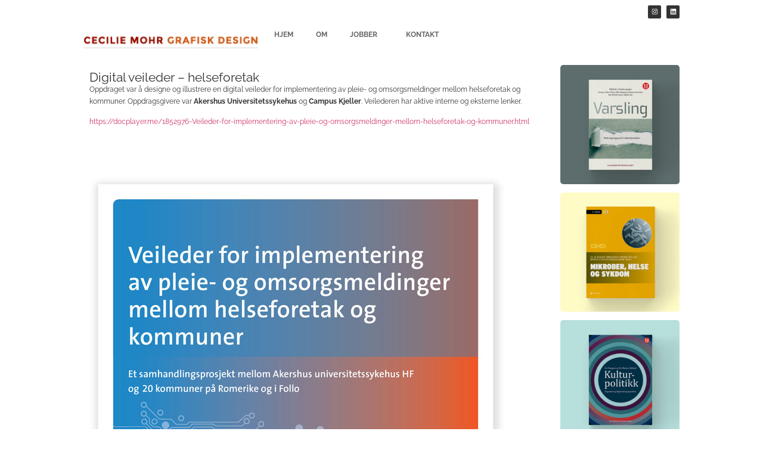

--- FILE ---
content_type: text/html; charset=UTF-8
request_url: https://ceciliemohr.no/?p=58
body_size: 10554
content:
<!doctype html>
<html lang="nb-NO">
<head>
	<meta charset="UTF-8">
	<meta name="viewport" content="width=device-width, initial-scale=1">
	<link rel="profile" href="https://gmpg.org/xfn/11">
	<title>Digital veileder – helseforetak &#8211; ceciliemohr</title>
<meta name='robots' content='max-image-preview:large' />
	<style>img:is([sizes="auto" i], [sizes^="auto," i]) { contain-intrinsic-size: 3000px 1500px }</style>
	<link rel="alternate" type="application/rss+xml" title="ceciliemohr &raquo; strøm" href="https://ceciliemohr.no/?feed=rss2" />
<link rel="alternate" type="application/rss+xml" title="ceciliemohr &raquo; kommentarstrøm" href="https://ceciliemohr.no/?feed=comments-rss2" />
<link rel="alternate" type="application/rss+xml" title="ceciliemohr &raquo; Digital veileder – helseforetak kommentarstrøm" href="https://ceciliemohr.no/?feed=rss2&#038;p=58" />
<script>
window._wpemojiSettings = {"baseUrl":"https:\/\/s.w.org\/images\/core\/emoji\/16.0.1\/72x72\/","ext":".png","svgUrl":"https:\/\/s.w.org\/images\/core\/emoji\/16.0.1\/svg\/","svgExt":".svg","source":{"concatemoji":"https:\/\/ceciliemohr.no\/wp-includes\/js\/wp-emoji-release.min.js?ver=6.8.3"}};
/*! This file is auto-generated */
!function(s,n){var o,i,e;function c(e){try{var t={supportTests:e,timestamp:(new Date).valueOf()};sessionStorage.setItem(o,JSON.stringify(t))}catch(e){}}function p(e,t,n){e.clearRect(0,0,e.canvas.width,e.canvas.height),e.fillText(t,0,0);var t=new Uint32Array(e.getImageData(0,0,e.canvas.width,e.canvas.height).data),a=(e.clearRect(0,0,e.canvas.width,e.canvas.height),e.fillText(n,0,0),new Uint32Array(e.getImageData(0,0,e.canvas.width,e.canvas.height).data));return t.every(function(e,t){return e===a[t]})}function u(e,t){e.clearRect(0,0,e.canvas.width,e.canvas.height),e.fillText(t,0,0);for(var n=e.getImageData(16,16,1,1),a=0;a<n.data.length;a++)if(0!==n.data[a])return!1;return!0}function f(e,t,n,a){switch(t){case"flag":return n(e,"\ud83c\udff3\ufe0f\u200d\u26a7\ufe0f","\ud83c\udff3\ufe0f\u200b\u26a7\ufe0f")?!1:!n(e,"\ud83c\udde8\ud83c\uddf6","\ud83c\udde8\u200b\ud83c\uddf6")&&!n(e,"\ud83c\udff4\udb40\udc67\udb40\udc62\udb40\udc65\udb40\udc6e\udb40\udc67\udb40\udc7f","\ud83c\udff4\u200b\udb40\udc67\u200b\udb40\udc62\u200b\udb40\udc65\u200b\udb40\udc6e\u200b\udb40\udc67\u200b\udb40\udc7f");case"emoji":return!a(e,"\ud83e\udedf")}return!1}function g(e,t,n,a){var r="undefined"!=typeof WorkerGlobalScope&&self instanceof WorkerGlobalScope?new OffscreenCanvas(300,150):s.createElement("canvas"),o=r.getContext("2d",{willReadFrequently:!0}),i=(o.textBaseline="top",o.font="600 32px Arial",{});return e.forEach(function(e){i[e]=t(o,e,n,a)}),i}function t(e){var t=s.createElement("script");t.src=e,t.defer=!0,s.head.appendChild(t)}"undefined"!=typeof Promise&&(o="wpEmojiSettingsSupports",i=["flag","emoji"],n.supports={everything:!0,everythingExceptFlag:!0},e=new Promise(function(e){s.addEventListener("DOMContentLoaded",e,{once:!0})}),new Promise(function(t){var n=function(){try{var e=JSON.parse(sessionStorage.getItem(o));if("object"==typeof e&&"number"==typeof e.timestamp&&(new Date).valueOf()<e.timestamp+604800&&"object"==typeof e.supportTests)return e.supportTests}catch(e){}return null}();if(!n){if("undefined"!=typeof Worker&&"undefined"!=typeof OffscreenCanvas&&"undefined"!=typeof URL&&URL.createObjectURL&&"undefined"!=typeof Blob)try{var e="postMessage("+g.toString()+"("+[JSON.stringify(i),f.toString(),p.toString(),u.toString()].join(",")+"));",a=new Blob([e],{type:"text/javascript"}),r=new Worker(URL.createObjectURL(a),{name:"wpTestEmojiSupports"});return void(r.onmessage=function(e){c(n=e.data),r.terminate(),t(n)})}catch(e){}c(n=g(i,f,p,u))}t(n)}).then(function(e){for(var t in e)n.supports[t]=e[t],n.supports.everything=n.supports.everything&&n.supports[t],"flag"!==t&&(n.supports.everythingExceptFlag=n.supports.everythingExceptFlag&&n.supports[t]);n.supports.everythingExceptFlag=n.supports.everythingExceptFlag&&!n.supports.flag,n.DOMReady=!1,n.readyCallback=function(){n.DOMReady=!0}}).then(function(){return e}).then(function(){var e;n.supports.everything||(n.readyCallback(),(e=n.source||{}).concatemoji?t(e.concatemoji):e.wpemoji&&e.twemoji&&(t(e.twemoji),t(e.wpemoji)))}))}((window,document),window._wpemojiSettings);
</script>
<style id='wp-emoji-styles-inline-css'>

	img.wp-smiley, img.emoji {
		display: inline !important;
		border: none !important;
		box-shadow: none !important;
		height: 1em !important;
		width: 1em !important;
		margin: 0 0.07em !important;
		vertical-align: -0.1em !important;
		background: none !important;
		padding: 0 !important;
	}
</style>
<link rel='stylesheet' id='wp-block-library-css' href='https://ceciliemohr.no/wp-includes/css/dist/block-library/style.min.css?ver=6.8.3' media='all' />
<style id='global-styles-inline-css'>
:root{--wp--preset--aspect-ratio--square: 1;--wp--preset--aspect-ratio--4-3: 4/3;--wp--preset--aspect-ratio--3-4: 3/4;--wp--preset--aspect-ratio--3-2: 3/2;--wp--preset--aspect-ratio--2-3: 2/3;--wp--preset--aspect-ratio--16-9: 16/9;--wp--preset--aspect-ratio--9-16: 9/16;--wp--preset--color--black: #000000;--wp--preset--color--cyan-bluish-gray: #abb8c3;--wp--preset--color--white: #ffffff;--wp--preset--color--pale-pink: #f78da7;--wp--preset--color--vivid-red: #cf2e2e;--wp--preset--color--luminous-vivid-orange: #ff6900;--wp--preset--color--luminous-vivid-amber: #fcb900;--wp--preset--color--light-green-cyan: #7bdcb5;--wp--preset--color--vivid-green-cyan: #00d084;--wp--preset--color--pale-cyan-blue: #8ed1fc;--wp--preset--color--vivid-cyan-blue: #0693e3;--wp--preset--color--vivid-purple: #9b51e0;--wp--preset--gradient--vivid-cyan-blue-to-vivid-purple: linear-gradient(135deg,rgba(6,147,227,1) 0%,rgb(155,81,224) 100%);--wp--preset--gradient--light-green-cyan-to-vivid-green-cyan: linear-gradient(135deg,rgb(122,220,180) 0%,rgb(0,208,130) 100%);--wp--preset--gradient--luminous-vivid-amber-to-luminous-vivid-orange: linear-gradient(135deg,rgba(252,185,0,1) 0%,rgba(255,105,0,1) 100%);--wp--preset--gradient--luminous-vivid-orange-to-vivid-red: linear-gradient(135deg,rgba(255,105,0,1) 0%,rgb(207,46,46) 100%);--wp--preset--gradient--very-light-gray-to-cyan-bluish-gray: linear-gradient(135deg,rgb(238,238,238) 0%,rgb(169,184,195) 100%);--wp--preset--gradient--cool-to-warm-spectrum: linear-gradient(135deg,rgb(74,234,220) 0%,rgb(151,120,209) 20%,rgb(207,42,186) 40%,rgb(238,44,130) 60%,rgb(251,105,98) 80%,rgb(254,248,76) 100%);--wp--preset--gradient--blush-light-purple: linear-gradient(135deg,rgb(255,206,236) 0%,rgb(152,150,240) 100%);--wp--preset--gradient--blush-bordeaux: linear-gradient(135deg,rgb(254,205,165) 0%,rgb(254,45,45) 50%,rgb(107,0,62) 100%);--wp--preset--gradient--luminous-dusk: linear-gradient(135deg,rgb(255,203,112) 0%,rgb(199,81,192) 50%,rgb(65,88,208) 100%);--wp--preset--gradient--pale-ocean: linear-gradient(135deg,rgb(255,245,203) 0%,rgb(182,227,212) 50%,rgb(51,167,181) 100%);--wp--preset--gradient--electric-grass: linear-gradient(135deg,rgb(202,248,128) 0%,rgb(113,206,126) 100%);--wp--preset--gradient--midnight: linear-gradient(135deg,rgb(2,3,129) 0%,rgb(40,116,252) 100%);--wp--preset--font-size--small: 13px;--wp--preset--font-size--medium: 20px;--wp--preset--font-size--large: 36px;--wp--preset--font-size--x-large: 42px;--wp--preset--spacing--20: 0.44rem;--wp--preset--spacing--30: 0.67rem;--wp--preset--spacing--40: 1rem;--wp--preset--spacing--50: 1.5rem;--wp--preset--spacing--60: 2.25rem;--wp--preset--spacing--70: 3.38rem;--wp--preset--spacing--80: 5.06rem;--wp--preset--shadow--natural: 6px 6px 9px rgba(0, 0, 0, 0.2);--wp--preset--shadow--deep: 12px 12px 50px rgba(0, 0, 0, 0.4);--wp--preset--shadow--sharp: 6px 6px 0px rgba(0, 0, 0, 0.2);--wp--preset--shadow--outlined: 6px 6px 0px -3px rgba(255, 255, 255, 1), 6px 6px rgba(0, 0, 0, 1);--wp--preset--shadow--crisp: 6px 6px 0px rgba(0, 0, 0, 1);}:root { --wp--style--global--content-size: 800px;--wp--style--global--wide-size: 1200px; }:where(body) { margin: 0; }.wp-site-blocks > .alignleft { float: left; margin-right: 2em; }.wp-site-blocks > .alignright { float: right; margin-left: 2em; }.wp-site-blocks > .aligncenter { justify-content: center; margin-left: auto; margin-right: auto; }:where(.wp-site-blocks) > * { margin-block-start: 24px; margin-block-end: 0; }:where(.wp-site-blocks) > :first-child { margin-block-start: 0; }:where(.wp-site-blocks) > :last-child { margin-block-end: 0; }:root { --wp--style--block-gap: 24px; }:root :where(.is-layout-flow) > :first-child{margin-block-start: 0;}:root :where(.is-layout-flow) > :last-child{margin-block-end: 0;}:root :where(.is-layout-flow) > *{margin-block-start: 24px;margin-block-end: 0;}:root :where(.is-layout-constrained) > :first-child{margin-block-start: 0;}:root :where(.is-layout-constrained) > :last-child{margin-block-end: 0;}:root :where(.is-layout-constrained) > *{margin-block-start: 24px;margin-block-end: 0;}:root :where(.is-layout-flex){gap: 24px;}:root :where(.is-layout-grid){gap: 24px;}.is-layout-flow > .alignleft{float: left;margin-inline-start: 0;margin-inline-end: 2em;}.is-layout-flow > .alignright{float: right;margin-inline-start: 2em;margin-inline-end: 0;}.is-layout-flow > .aligncenter{margin-left: auto !important;margin-right: auto !important;}.is-layout-constrained > .alignleft{float: left;margin-inline-start: 0;margin-inline-end: 2em;}.is-layout-constrained > .alignright{float: right;margin-inline-start: 2em;margin-inline-end: 0;}.is-layout-constrained > .aligncenter{margin-left: auto !important;margin-right: auto !important;}.is-layout-constrained > :where(:not(.alignleft):not(.alignright):not(.alignfull)){max-width: var(--wp--style--global--content-size);margin-left: auto !important;margin-right: auto !important;}.is-layout-constrained > .alignwide{max-width: var(--wp--style--global--wide-size);}body .is-layout-flex{display: flex;}.is-layout-flex{flex-wrap: wrap;align-items: center;}.is-layout-flex > :is(*, div){margin: 0;}body .is-layout-grid{display: grid;}.is-layout-grid > :is(*, div){margin: 0;}body{padding-top: 0px;padding-right: 0px;padding-bottom: 0px;padding-left: 0px;}a:where(:not(.wp-element-button)){text-decoration: underline;}:root :where(.wp-element-button, .wp-block-button__link){background-color: #32373c;border-width: 0;color: #fff;font-family: inherit;font-size: inherit;line-height: inherit;padding: calc(0.667em + 2px) calc(1.333em + 2px);text-decoration: none;}.has-black-color{color: var(--wp--preset--color--black) !important;}.has-cyan-bluish-gray-color{color: var(--wp--preset--color--cyan-bluish-gray) !important;}.has-white-color{color: var(--wp--preset--color--white) !important;}.has-pale-pink-color{color: var(--wp--preset--color--pale-pink) !important;}.has-vivid-red-color{color: var(--wp--preset--color--vivid-red) !important;}.has-luminous-vivid-orange-color{color: var(--wp--preset--color--luminous-vivid-orange) !important;}.has-luminous-vivid-amber-color{color: var(--wp--preset--color--luminous-vivid-amber) !important;}.has-light-green-cyan-color{color: var(--wp--preset--color--light-green-cyan) !important;}.has-vivid-green-cyan-color{color: var(--wp--preset--color--vivid-green-cyan) !important;}.has-pale-cyan-blue-color{color: var(--wp--preset--color--pale-cyan-blue) !important;}.has-vivid-cyan-blue-color{color: var(--wp--preset--color--vivid-cyan-blue) !important;}.has-vivid-purple-color{color: var(--wp--preset--color--vivid-purple) !important;}.has-black-background-color{background-color: var(--wp--preset--color--black) !important;}.has-cyan-bluish-gray-background-color{background-color: var(--wp--preset--color--cyan-bluish-gray) !important;}.has-white-background-color{background-color: var(--wp--preset--color--white) !important;}.has-pale-pink-background-color{background-color: var(--wp--preset--color--pale-pink) !important;}.has-vivid-red-background-color{background-color: var(--wp--preset--color--vivid-red) !important;}.has-luminous-vivid-orange-background-color{background-color: var(--wp--preset--color--luminous-vivid-orange) !important;}.has-luminous-vivid-amber-background-color{background-color: var(--wp--preset--color--luminous-vivid-amber) !important;}.has-light-green-cyan-background-color{background-color: var(--wp--preset--color--light-green-cyan) !important;}.has-vivid-green-cyan-background-color{background-color: var(--wp--preset--color--vivid-green-cyan) !important;}.has-pale-cyan-blue-background-color{background-color: var(--wp--preset--color--pale-cyan-blue) !important;}.has-vivid-cyan-blue-background-color{background-color: var(--wp--preset--color--vivid-cyan-blue) !important;}.has-vivid-purple-background-color{background-color: var(--wp--preset--color--vivid-purple) !important;}.has-black-border-color{border-color: var(--wp--preset--color--black) !important;}.has-cyan-bluish-gray-border-color{border-color: var(--wp--preset--color--cyan-bluish-gray) !important;}.has-white-border-color{border-color: var(--wp--preset--color--white) !important;}.has-pale-pink-border-color{border-color: var(--wp--preset--color--pale-pink) !important;}.has-vivid-red-border-color{border-color: var(--wp--preset--color--vivid-red) !important;}.has-luminous-vivid-orange-border-color{border-color: var(--wp--preset--color--luminous-vivid-orange) !important;}.has-luminous-vivid-amber-border-color{border-color: var(--wp--preset--color--luminous-vivid-amber) !important;}.has-light-green-cyan-border-color{border-color: var(--wp--preset--color--light-green-cyan) !important;}.has-vivid-green-cyan-border-color{border-color: var(--wp--preset--color--vivid-green-cyan) !important;}.has-pale-cyan-blue-border-color{border-color: var(--wp--preset--color--pale-cyan-blue) !important;}.has-vivid-cyan-blue-border-color{border-color: var(--wp--preset--color--vivid-cyan-blue) !important;}.has-vivid-purple-border-color{border-color: var(--wp--preset--color--vivid-purple) !important;}.has-vivid-cyan-blue-to-vivid-purple-gradient-background{background: var(--wp--preset--gradient--vivid-cyan-blue-to-vivid-purple) !important;}.has-light-green-cyan-to-vivid-green-cyan-gradient-background{background: var(--wp--preset--gradient--light-green-cyan-to-vivid-green-cyan) !important;}.has-luminous-vivid-amber-to-luminous-vivid-orange-gradient-background{background: var(--wp--preset--gradient--luminous-vivid-amber-to-luminous-vivid-orange) !important;}.has-luminous-vivid-orange-to-vivid-red-gradient-background{background: var(--wp--preset--gradient--luminous-vivid-orange-to-vivid-red) !important;}.has-very-light-gray-to-cyan-bluish-gray-gradient-background{background: var(--wp--preset--gradient--very-light-gray-to-cyan-bluish-gray) !important;}.has-cool-to-warm-spectrum-gradient-background{background: var(--wp--preset--gradient--cool-to-warm-spectrum) !important;}.has-blush-light-purple-gradient-background{background: var(--wp--preset--gradient--blush-light-purple) !important;}.has-blush-bordeaux-gradient-background{background: var(--wp--preset--gradient--blush-bordeaux) !important;}.has-luminous-dusk-gradient-background{background: var(--wp--preset--gradient--luminous-dusk) !important;}.has-pale-ocean-gradient-background{background: var(--wp--preset--gradient--pale-ocean) !important;}.has-electric-grass-gradient-background{background: var(--wp--preset--gradient--electric-grass) !important;}.has-midnight-gradient-background{background: var(--wp--preset--gradient--midnight) !important;}.has-small-font-size{font-size: var(--wp--preset--font-size--small) !important;}.has-medium-font-size{font-size: var(--wp--preset--font-size--medium) !important;}.has-large-font-size{font-size: var(--wp--preset--font-size--large) !important;}.has-x-large-font-size{font-size: var(--wp--preset--font-size--x-large) !important;}
:root :where(.wp-block-pullquote){font-size: 1.5em;line-height: 1.6;}
</style>
<link rel='stylesheet' id='hello-elementor-css' href='https://ceciliemohr.no/wp-content/themes/hello-elementor/assets/css/reset.css?ver=3.4.4' media='all' />
<link rel='stylesheet' id='hello-elementor-theme-style-css' href='https://ceciliemohr.no/wp-content/themes/hello-elementor/assets/css/theme.css?ver=3.4.4' media='all' />
<link rel='stylesheet' id='hello-elementor-header-footer-css' href='https://ceciliemohr.no/wp-content/themes/hello-elementor/assets/css/header-footer.css?ver=3.4.4' media='all' />
<link rel='stylesheet' id='elementor-frontend-css' href='https://ceciliemohr.no/wp-content/plugins/elementor/assets/css/frontend.min.css?ver=3.33.2' media='all' />
<link rel='stylesheet' id='elementor-post-2436-css' href='https://ceciliemohr.no/wp-content/uploads/elementor/css/post-2436.css?ver=1763919347' media='all' />
<link rel='stylesheet' id='widget-social-icons-css' href='https://ceciliemohr.no/wp-content/plugins/elementor/assets/css/widget-social-icons.min.css?ver=3.33.2' media='all' />
<link rel='stylesheet' id='e-apple-webkit-css' href='https://ceciliemohr.no/wp-content/plugins/elementor/assets/css/conditionals/apple-webkit.min.css?ver=3.33.2' media='all' />
<link rel='stylesheet' id='widget-image-css' href='https://ceciliemohr.no/wp-content/plugins/elementor/assets/css/widget-image.min.css?ver=3.33.2' media='all' />
<link rel='stylesheet' id='widget-nav-menu-css' href='https://ceciliemohr.no/wp-content/plugins/elementor-pro/assets/css/widget-nav-menu.min.css?ver=3.29.0' media='all' />
<link rel='stylesheet' id='widget-heading-css' href='https://ceciliemohr.no/wp-content/plugins/elementor/assets/css/widget-heading.min.css?ver=3.33.2' media='all' />
<link rel='stylesheet' id='e-sticky-css' href='https://ceciliemohr.no/wp-content/plugins/elementor-pro/assets/css/modules/sticky.min.css?ver=3.29.0' media='all' />
<link rel='stylesheet' id='widget-posts-css' href='https://ceciliemohr.no/wp-content/plugins/elementor-pro/assets/css/widget-posts.min.css?ver=3.29.0' media='all' />
<link rel='stylesheet' id='widget-post-navigation-css' href='https://ceciliemohr.no/wp-content/plugins/elementor-pro/assets/css/widget-post-navigation.min.css?ver=3.29.0' media='all' />
<link rel='stylesheet' id='elementor-post-2450-css' href='https://ceciliemohr.no/wp-content/uploads/elementor/css/post-2450.css?ver=1763919347' media='all' />
<link rel='stylesheet' id='elementor-post-2448-css' href='https://ceciliemohr.no/wp-content/uploads/elementor/css/post-2448.css?ver=1763919347' media='all' />
<link rel='stylesheet' id='elementor-post-2444-css' href='https://ceciliemohr.no/wp-content/uploads/elementor/css/post-2444.css?ver=1763919347' media='all' />
<link rel='stylesheet' id='elementor-gf-local-raleway-css' href='https://ceciliemohr.no/wp-content/uploads/elementor/google-fonts/css/raleway.css?ver=1742232197' media='all' />
<script src="https://ceciliemohr.no/wp-includes/js/jquery/jquery.min.js?ver=3.7.1" id="jquery-core-js"></script>
<script src="https://ceciliemohr.no/wp-includes/js/jquery/jquery-migrate.min.js?ver=3.4.1" id="jquery-migrate-js"></script>
<link rel="https://api.w.org/" href="https://ceciliemohr.no/index.php?rest_route=/" /><link rel="alternate" title="JSON" type="application/json" href="https://ceciliemohr.no/index.php?rest_route=/wp/v2/posts/58" /><link rel="EditURI" type="application/rsd+xml" title="RSD" href="https://ceciliemohr.no/xmlrpc.php?rsd" />
<meta name="generator" content="WordPress 6.8.3" />
<link rel="canonical" href="https://ceciliemohr.no/?p=58" />
<link rel='shortlink' href='https://ceciliemohr.no/?p=58' />
<link rel="alternate" title="oEmbed (JSON)" type="application/json+oembed" href="https://ceciliemohr.no/index.php?rest_route=%2Foembed%2F1.0%2Fembed&#038;url=https%3A%2F%2Fceciliemohr.no%2F%3Fp%3D58" />
<link rel="alternate" title="oEmbed (XML)" type="text/xml+oembed" href="https://ceciliemohr.no/index.php?rest_route=%2Foembed%2F1.0%2Fembed&#038;url=https%3A%2F%2Fceciliemohr.no%2F%3Fp%3D58&#038;format=xml" />
<meta name="generator" content="Elementor 3.33.2; features: e_font_icon_svg, additional_custom_breakpoints; settings: css_print_method-external, google_font-enabled, font_display-swap">
			<style>
				.e-con.e-parent:nth-of-type(n+4):not(.e-lazyloaded):not(.e-no-lazyload),
				.e-con.e-parent:nth-of-type(n+4):not(.e-lazyloaded):not(.e-no-lazyload) * {
					background-image: none !important;
				}
				@media screen and (max-height: 1024px) {
					.e-con.e-parent:nth-of-type(n+3):not(.e-lazyloaded):not(.e-no-lazyload),
					.e-con.e-parent:nth-of-type(n+3):not(.e-lazyloaded):not(.e-no-lazyload) * {
						background-image: none !important;
					}
				}
				@media screen and (max-height: 640px) {
					.e-con.e-parent:nth-of-type(n+2):not(.e-lazyloaded):not(.e-no-lazyload),
					.e-con.e-parent:nth-of-type(n+2):not(.e-lazyloaded):not(.e-no-lazyload) * {
						background-image: none !important;
					}
				}
			</style>
			</head>
<body data-rsssl=1 class="wp-singular post-template-default single single-post postid-58 single-format-standard wp-custom-logo wp-embed-responsive wp-theme-hello-elementor hello-elementor-default elementor-default elementor-kit-2436 elementor-page-2444">


<a class="skip-link screen-reader-text" href="#content">Skip to content</a>

		<div data-elementor-type="header" data-elementor-id="2450" class="elementor elementor-2450 elementor-location-header" data-elementor-post-type="elementor_library">
			<div class="elementor-element elementor-element-2b325dec e-flex e-con-boxed e-con e-parent" data-id="2b325dec" data-element_type="container">
					<div class="e-con-inner">
				<div class="elementor-element elementor-element-4181e901 elementor-shape-rounded elementor-grid-0 e-grid-align-center elementor-widget elementor-widget-social-icons" data-id="4181e901" data-element_type="widget" data-widget_type="social-icons.default">
				<div class="elementor-widget-container">
							<div class="elementor-social-icons-wrapper elementor-grid" role="list">
							<span class="elementor-grid-item" role="listitem">
					<a class="elementor-icon elementor-social-icon elementor-social-icon-instagram elementor-repeater-item-20b2977" href="https://instagram.com/ceciliemohrgrafiskdesign/" target="_blank">
						<span class="elementor-screen-only">Instagram</span>
						<svg aria-hidden="true" class="e-font-icon-svg e-fab-instagram" viewBox="0 0 448 512" xmlns="http://www.w3.org/2000/svg"><path d="M224.1 141c-63.6 0-114.9 51.3-114.9 114.9s51.3 114.9 114.9 114.9S339 319.5 339 255.9 287.7 141 224.1 141zm0 189.6c-41.1 0-74.7-33.5-74.7-74.7s33.5-74.7 74.7-74.7 74.7 33.5 74.7 74.7-33.6 74.7-74.7 74.7zm146.4-194.3c0 14.9-12 26.8-26.8 26.8-14.9 0-26.8-12-26.8-26.8s12-26.8 26.8-26.8 26.8 12 26.8 26.8zm76.1 27.2c-1.7-35.9-9.9-67.7-36.2-93.9-26.2-26.2-58-34.4-93.9-36.2-37-2.1-147.9-2.1-184.9 0-35.8 1.7-67.6 9.9-93.9 36.1s-34.4 58-36.2 93.9c-2.1 37-2.1 147.9 0 184.9 1.7 35.9 9.9 67.7 36.2 93.9s58 34.4 93.9 36.2c37 2.1 147.9 2.1 184.9 0 35.9-1.7 67.7-9.9 93.9-36.2 26.2-26.2 34.4-58 36.2-93.9 2.1-37 2.1-147.8 0-184.8zM398.8 388c-7.8 19.6-22.9 34.7-42.6 42.6-29.5 11.7-99.5 9-132.1 9s-102.7 2.6-132.1-9c-19.6-7.8-34.7-22.9-42.6-42.6-11.7-29.5-9-99.5-9-132.1s-2.6-102.7 9-132.1c7.8-19.6 22.9-34.7 42.6-42.6 29.5-11.7 99.5-9 132.1-9s102.7-2.6 132.1 9c19.6 7.8 34.7 22.9 42.6 42.6 11.7 29.5 9 99.5 9 132.1s2.7 102.7-9 132.1z"></path></svg>					</a>
				</span>
							<span class="elementor-grid-item" role="listitem">
					<a class="elementor-icon elementor-social-icon elementor-social-icon-linkedin elementor-repeater-item-635d954" href="http://www.linkedin.com/" target="_blank">
						<span class="elementor-screen-only">Linkedin</span>
						<svg aria-hidden="true" class="e-font-icon-svg e-fab-linkedin" viewBox="0 0 448 512" xmlns="http://www.w3.org/2000/svg"><path d="M416 32H31.9C14.3 32 0 46.5 0 64.3v383.4C0 465.5 14.3 480 31.9 480H416c17.6 0 32-14.5 32-32.3V64.3c0-17.8-14.4-32.3-32-32.3zM135.4 416H69V202.2h66.5V416zm-33.2-243c-21.3 0-38.5-17.3-38.5-38.5S80.9 96 102.2 96c21.2 0 38.5 17.3 38.5 38.5 0 21.3-17.2 38.5-38.5 38.5zm282.1 243h-66.4V312c0-24.8-.5-56.7-34.5-56.7-34.6 0-39.9 27-39.9 54.9V416h-66.4V202.2h63.7v29.2h.9c8.9-16.8 30.6-34.5 62.9-34.5 67.2 0 79.7 44.3 79.7 101.9V416z"></path></svg>					</a>
				</span>
					</div>
						</div>
				</div>
					</div>
				</div>
		<div class="elementor-element elementor-element-4d9fe977 e-flex e-con-boxed e-con e-parent" data-id="4d9fe977" data-element_type="container">
					<div class="e-con-inner">
		<div class="elementor-element elementor-element-23356f98 e-con-full e-flex e-con e-child" data-id="23356f98" data-element_type="container">
				<div class="elementor-element elementor-element-4b694a4f elementor-widget elementor-widget-theme-site-logo elementor-widget-image" data-id="4b694a4f" data-element_type="widget" data-widget_type="theme-site-logo.default">
				<div class="elementor-widget-container">
											<a href="https://ceciliemohr.no">
			<img width="300" height="50" src="https://ceciliemohr.no/wp-content/uploads/2015/02/Logo_CecilieMohr.jpg" class="attachment-full size-full wp-image-71" alt="" />				</a>
											</div>
				</div>
				</div>
		<div class="elementor-element elementor-element-3d6bb474 e-con-full e-flex e-con e-child" data-id="3d6bb474" data-element_type="container">
				<div class="elementor-element elementor-element-4adfe583 elementor-nav-menu__align-center elementor-nav-menu--dropdown-none elementor-hidden-mobile elementor-widget elementor-widget-nav-menu" data-id="4adfe583" data-element_type="widget" data-settings="{&quot;submenu_icon&quot;:{&quot;value&quot;:&quot;&lt;i class=\&quot;\&quot;&gt;&lt;\/i&gt;&quot;,&quot;library&quot;:&quot;&quot;},&quot;layout&quot;:&quot;horizontal&quot;}" data-widget_type="nav-menu.default">
				<div class="elementor-widget-container">
								<nav aria-label="Meny" class="elementor-nav-menu--main elementor-nav-menu__container elementor-nav-menu--layout-horizontal e--pointer-none">
				<ul id="menu-1-4adfe583" class="elementor-nav-menu"><li class="menu-item menu-item-type-custom menu-item-object-custom menu-item-home menu-item-15"><a href="https://ceciliemohr.no/" class="elementor-item">Hjem</a></li>
<li class="menu-item menu-item-type-post_type menu-item-object-page menu-item-18"><a href="https://ceciliemohr.no/?page_id=8" class="elementor-item">Om</a></li>
<li class="menu-item menu-item-type-custom menu-item-object-custom menu-item-has-children menu-item-19"><a href="#" class="elementor-item elementor-item-anchor">Jobber</a>
<ul class="sub-menu elementor-nav-menu--dropdown">
	<li class="menu-item menu-item-type-taxonomy menu-item-object-category menu-item-21"><a href="https://ceciliemohr.no/?cat=2" class="elementor-sub-item">Bokdesign</a></li>
	<li class="menu-item menu-item-type-taxonomy menu-item-object-category menu-item-22"><a href="https://ceciliemohr.no/?cat=3" class="elementor-sub-item">Bokomslag</a></li>
	<li class="menu-item menu-item-type-taxonomy menu-item-object-category menu-item-23"><a href="https://ceciliemohr.no/?cat=4" class="elementor-sub-item">Logo og profil</a></li>
	<li class="menu-item menu-item-type-taxonomy menu-item-object-category current-post-ancestor current-menu-parent current-post-parent menu-item-20"><a href="https://ceciliemohr.no/?cat=6" class="elementor-sub-item">Publikasjoner</a></li>
</ul>
</li>
<li class="menu-item menu-item-type-post_type menu-item-object-page menu-item-16"><a href="https://ceciliemohr.no/?page_id=10" class="elementor-item">Kontakt</a></li>
</ul>			</nav>
						<nav class="elementor-nav-menu--dropdown elementor-nav-menu__container" aria-hidden="true">
				<ul id="menu-2-4adfe583" class="elementor-nav-menu"><li class="menu-item menu-item-type-custom menu-item-object-custom menu-item-home menu-item-15"><a href="https://ceciliemohr.no/" class="elementor-item" tabindex="-1">Hjem</a></li>
<li class="menu-item menu-item-type-post_type menu-item-object-page menu-item-18"><a href="https://ceciliemohr.no/?page_id=8" class="elementor-item" tabindex="-1">Om</a></li>
<li class="menu-item menu-item-type-custom menu-item-object-custom menu-item-has-children menu-item-19"><a href="#" class="elementor-item elementor-item-anchor" tabindex="-1">Jobber</a>
<ul class="sub-menu elementor-nav-menu--dropdown">
	<li class="menu-item menu-item-type-taxonomy menu-item-object-category menu-item-21"><a href="https://ceciliemohr.no/?cat=2" class="elementor-sub-item" tabindex="-1">Bokdesign</a></li>
	<li class="menu-item menu-item-type-taxonomy menu-item-object-category menu-item-22"><a href="https://ceciliemohr.no/?cat=3" class="elementor-sub-item" tabindex="-1">Bokomslag</a></li>
	<li class="menu-item menu-item-type-taxonomy menu-item-object-category menu-item-23"><a href="https://ceciliemohr.no/?cat=4" class="elementor-sub-item" tabindex="-1">Logo og profil</a></li>
	<li class="menu-item menu-item-type-taxonomy menu-item-object-category current-post-ancestor current-menu-parent current-post-parent menu-item-20"><a href="https://ceciliemohr.no/?cat=6" class="elementor-sub-item" tabindex="-1">Publikasjoner</a></li>
</ul>
</li>
<li class="menu-item menu-item-type-post_type menu-item-object-page menu-item-16"><a href="https://ceciliemohr.no/?page_id=10" class="elementor-item" tabindex="-1">Kontakt</a></li>
</ul>			</nav>
						</div>
				</div>
				<div class="elementor-element elementor-element-7b07aae9 elementor-nav-menu__align-start elementor-nav-menu--dropdown-none elementor-hidden-desktop elementor-hidden-tablet elementor-widget elementor-widget-nav-menu" data-id="7b07aae9" data-element_type="widget" data-settings="{&quot;submenu_icon&quot;:{&quot;value&quot;:&quot;&lt;i class=\&quot;\&quot;&gt;&lt;\/i&gt;&quot;,&quot;library&quot;:&quot;&quot;},&quot;layout&quot;:&quot;horizontal&quot;}" data-widget_type="nav-menu.default">
				<div class="elementor-widget-container">
								<nav aria-label="Meny" class="elementor-nav-menu--main elementor-nav-menu__container elementor-nav-menu--layout-horizontal e--pointer-none">
				<ul id="menu-1-7b07aae9" class="elementor-nav-menu"><li class="menu-item menu-item-type-custom menu-item-object-custom menu-item-home menu-item-15"><a href="https://ceciliemohr.no/" class="elementor-item">Hjem</a></li>
<li class="menu-item menu-item-type-post_type menu-item-object-page menu-item-18"><a href="https://ceciliemohr.no/?page_id=8" class="elementor-item">Om</a></li>
<li class="menu-item menu-item-type-custom menu-item-object-custom menu-item-has-children menu-item-19"><a href="#" class="elementor-item elementor-item-anchor">Jobber</a>
<ul class="sub-menu elementor-nav-menu--dropdown">
	<li class="menu-item menu-item-type-taxonomy menu-item-object-category menu-item-21"><a href="https://ceciliemohr.no/?cat=2" class="elementor-sub-item">Bokdesign</a></li>
	<li class="menu-item menu-item-type-taxonomy menu-item-object-category menu-item-22"><a href="https://ceciliemohr.no/?cat=3" class="elementor-sub-item">Bokomslag</a></li>
	<li class="menu-item menu-item-type-taxonomy menu-item-object-category menu-item-23"><a href="https://ceciliemohr.no/?cat=4" class="elementor-sub-item">Logo og profil</a></li>
	<li class="menu-item menu-item-type-taxonomy menu-item-object-category current-post-ancestor current-menu-parent current-post-parent menu-item-20"><a href="https://ceciliemohr.no/?cat=6" class="elementor-sub-item">Publikasjoner</a></li>
</ul>
</li>
<li class="menu-item menu-item-type-post_type menu-item-object-page menu-item-16"><a href="https://ceciliemohr.no/?page_id=10" class="elementor-item">Kontakt</a></li>
</ul>			</nav>
						<nav class="elementor-nav-menu--dropdown elementor-nav-menu__container" aria-hidden="true">
				<ul id="menu-2-7b07aae9" class="elementor-nav-menu"><li class="menu-item menu-item-type-custom menu-item-object-custom menu-item-home menu-item-15"><a href="https://ceciliemohr.no/" class="elementor-item" tabindex="-1">Hjem</a></li>
<li class="menu-item menu-item-type-post_type menu-item-object-page menu-item-18"><a href="https://ceciliemohr.no/?page_id=8" class="elementor-item" tabindex="-1">Om</a></li>
<li class="menu-item menu-item-type-custom menu-item-object-custom menu-item-has-children menu-item-19"><a href="#" class="elementor-item elementor-item-anchor" tabindex="-1">Jobber</a>
<ul class="sub-menu elementor-nav-menu--dropdown">
	<li class="menu-item menu-item-type-taxonomy menu-item-object-category menu-item-21"><a href="https://ceciliemohr.no/?cat=2" class="elementor-sub-item" tabindex="-1">Bokdesign</a></li>
	<li class="menu-item menu-item-type-taxonomy menu-item-object-category menu-item-22"><a href="https://ceciliemohr.no/?cat=3" class="elementor-sub-item" tabindex="-1">Bokomslag</a></li>
	<li class="menu-item menu-item-type-taxonomy menu-item-object-category menu-item-23"><a href="https://ceciliemohr.no/?cat=4" class="elementor-sub-item" tabindex="-1">Logo og profil</a></li>
	<li class="menu-item menu-item-type-taxonomy menu-item-object-category current-post-ancestor current-menu-parent current-post-parent menu-item-20"><a href="https://ceciliemohr.no/?cat=6" class="elementor-sub-item" tabindex="-1">Publikasjoner</a></li>
</ul>
</li>
<li class="menu-item menu-item-type-post_type menu-item-object-page menu-item-16"><a href="https://ceciliemohr.no/?page_id=10" class="elementor-item" tabindex="-1">Kontakt</a></li>
</ul>			</nav>
						</div>
				</div>
				</div>
					</div>
				</div>
				</div>
				<div data-elementor-type="single-post" data-elementor-id="2444" class="elementor elementor-2444 elementor-location-single post-58 post type-post status-publish format-standard has-post-thumbnail hentry category-publikasjoner" data-elementor-post-type="elementor_library">
			<div class="elementor-element elementor-element-5350253b e-flex e-con-boxed e-con e-parent" data-id="5350253b" data-element_type="container">
					<div class="e-con-inner">
		<div class="elementor-element elementor-element-57921fbf e-con-full e-flex e-con e-child" data-id="57921fbf" data-element_type="container">
				<div class="elementor-element elementor-element-9b07015 elementor-widget elementor-widget-theme-post-title elementor-page-title elementor-widget-heading" data-id="9b07015" data-element_type="widget" data-widget_type="theme-post-title.default">
				<div class="elementor-widget-container">
					<h1 class="elementor-heading-title elementor-size-default">Digital veileder – helseforetak</h1>				</div>
				</div>
				<div class="elementor-element elementor-element-17675ed9 elementor-widget elementor-widget-theme-post-content" data-id="17675ed9" data-element_type="widget" data-widget_type="theme-post-content.default">
				<div class="elementor-widget-container">
					<p style="text-align: left;">Oppdraget var å designe og illustrere en digital veileder for implementering av pleie- og omsorgsmeldinger mellom helseforetak og kommuner. Oppdragsgivere var <strong>Akershus Universitetssykehus</strong> og <strong>Campus Kjeller</strong>. Veilederen har aktive interne og eksterne lenker.</p>
<p><a href="https://docplayer.me/1852976-Veileder-for-implementering-av-pleie-og-omsorgsmeldinger-mellom-helseforetak-og-kommuner.html">https://docplayer.me/1852976-Veileder-for-implementering-av-pleie-og-omsorgsmeldinger-mellom-helseforetak-og-kommuner.html</a></p>
<p>&nbsp;</p>
<p>&nbsp;</p>
<p><a href="https://ceciliemohr.no/wp-content/uploads/2015/02/Veileder_Plo-meldinger2.jpg"><img fetchpriority="high" fetchpriority="high" decoding="async" class=" size-full wp-image-416 alignnone" src="https://ceciliemohr.no/wp-content/uploads/2015/02/Veileder_Plo-meldinger2.jpg" alt="Veileder_Plo-meldinger" width="700" height="972" srcset="https://ceciliemohr.no/wp-content/uploads/2015/02/Veileder_Plo-meldinger2.jpg 700w, https://ceciliemohr.no/wp-content/uploads/2015/02/Veileder_Plo-meldinger2-216x300.jpg 216w" sizes="(max-width: 700px) 100vw, 700px" /></a></p>
				</div>
				</div>
				</div>
		<div class="elementor-element elementor-element-670cdc85 e-con-full e-flex e-con e-child" data-id="670cdc85" data-element_type="container">
				<div class="elementor-element elementor-element-7507ceca elementor-grid-1 elementor-posts--align-center elementor-grid-mobile-2 elementor-grid-tablet-2 elementor-posts--thumbnail-top elementor-widget elementor-widget-posts" data-id="7507ceca" data-element_type="widget" data-settings="{&quot;classic_columns&quot;:&quot;1&quot;,&quot;classic_row_gap&quot;:{&quot;unit&quot;:&quot;px&quot;,&quot;size&quot;:3,&quot;sizes&quot;:[]},&quot;sticky&quot;:&quot;top&quot;,&quot;sticky_offset&quot;:20,&quot;sticky_parent&quot;:&quot;yes&quot;,&quot;_animation&quot;:&quot;none&quot;,&quot;classic_columns_mobile&quot;:&quot;2&quot;,&quot;classic_columns_tablet&quot;:&quot;2&quot;,&quot;classic_row_gap_tablet&quot;:{&quot;unit&quot;:&quot;px&quot;,&quot;size&quot;:&quot;&quot;,&quot;sizes&quot;:[]},&quot;classic_row_gap_mobile&quot;:{&quot;unit&quot;:&quot;px&quot;,&quot;size&quot;:&quot;&quot;,&quot;sizes&quot;:[]},&quot;sticky_on&quot;:[&quot;desktop&quot;,&quot;tablet&quot;,&quot;mobile&quot;],&quot;sticky_effects_offset&quot;:0,&quot;sticky_anchor_link_offset&quot;:0}" data-widget_type="posts.classic">
				<div class="elementor-widget-container">
							<div class="elementor-posts-container elementor-posts elementor-posts--skin-classic elementor-grid">
				<article class="elementor-post elementor-grid-item post-1640 post type-post status-publish format-standard has-post-thumbnail hentry category-bokomslag">
				<a class="elementor-post__thumbnail__link" href="https://ceciliemohr.no/?p=1640" tabindex="-1" >
			<div class="elementor-post__thumbnail"><img width="300" height="300" src="https://ceciliemohr.no/wp-content/uploads/2023/02/Varsling-300x300.jpg" class="attachment-medium size-medium wp-image-1975" alt="" /></div>
		</a>
				<div class="elementor-post__text">
				</div>
				</article>
				<article class="elementor-post elementor-grid-item post-2745 post type-post status-publish format-standard has-post-thumbnail hentry category-ukategorisert">
				<a class="elementor-post__thumbnail__link" href="https://ceciliemohr.no/?p=2745" tabindex="-1" >
			<div class="elementor-post__thumbnail"><img loading="lazy" width="300" height="300" src="https://ceciliemohr.no/wp-content/uploads/2025/03/37-grader_Bok_5-300x300.jpg" class="attachment-medium size-medium wp-image-2744" alt="" /></div>
		</a>
				<div class="elementor-post__text">
				</div>
				</article>
				<article class="elementor-post elementor-grid-item post-1343 post type-post status-publish format-standard has-post-thumbnail hentry category-bokomslag">
				<a class="elementor-post__thumbnail__link" href="https://ceciliemohr.no/?p=1343" tabindex="-1" >
			<div class="elementor-post__thumbnail"><img loading="lazy" width="300" height="300" src="https://ceciliemohr.no/wp-content/uploads/2023/02/Kulturpolitikk-300x300.jpg" class="attachment-medium size-medium wp-image-1963" alt="" /></div>
		</a>
				<div class="elementor-post__text">
				</div>
				</article>
				<article class="elementor-post elementor-grid-item post-588 post type-post status-publish format-standard has-post-thumbnail hentry category-bokomslag">
				<a class="elementor-post__thumbnail__link" href="https://ceciliemohr.no/?p=588" tabindex="-1" >
			<div class="elementor-post__thumbnail"><img loading="lazy" width="300" height="300" src="https://ceciliemohr.no/wp-content/uploads/2023/02/Lindholm_2-300x300.jpg" class="attachment-medium size-medium wp-image-1966" alt="" /></div>
		</a>
				<div class="elementor-post__text">
				</div>
				</article>
				</div>
		
						</div>
				</div>
				</div>
					</div>
				</div>
		<div class="elementor-element elementor-element-129bbcaf e-flex e-con-boxed e-con e-parent" data-id="129bbcaf" data-element_type="container">
					<div class="e-con-inner">
				<div class="elementor-element elementor-element-74abb6a4 elementor-post-navigation-borders-yes elementor-widget elementor-widget-post-navigation" data-id="74abb6a4" data-element_type="widget" data-widget_type="post-navigation.default">
				<div class="elementor-widget-container">
							<div class="elementor-post-navigation">
			<div class="elementor-post-navigation__prev elementor-post-navigation__link">
				<a href="https://ceciliemohr.no/?p=292" rel="prev"><span class="post-navigation__arrow-wrapper post-navigation__arrow-prev"><i class="fa fa-chevron-left" aria-hidden="true"></i><span class="elementor-screen-only">Prev</span></span><span class="elementor-post-navigation__link__prev"><span class="post-navigation__prev--label">Forrige</span><span class="post-navigation__prev--title">Utstillingsmateriell – tekstilkolleksjon</span></span></a>			</div>
							<div class="elementor-post-navigation__separator-wrapper">
					<div class="elementor-post-navigation__separator"></div>
				</div>
						<div class="elementor-post-navigation__next elementor-post-navigation__link">
				<a href="https://ceciliemohr.no/?p=307" rel="next"><span class="elementor-post-navigation__link__next"><span class="post-navigation__next--label">Neste</span><span class="post-navigation__next--title">Materiell – «Sofieprisen»</span></span><span class="post-navigation__arrow-wrapper post-navigation__arrow-next"><i class="fa fa-chevron-right" aria-hidden="true"></i><span class="elementor-screen-only">Next</span></span></a>			</div>
		</div>
						</div>
				</div>
					</div>
				</div>
				</div>
				<div data-elementor-type="footer" data-elementor-id="2448" class="elementor elementor-2448 elementor-location-footer" data-elementor-post-type="elementor_library">
			<div class="elementor-element elementor-element-5a374ea8 e-flex e-con-boxed e-con e-parent" data-id="5a374ea8" data-element_type="container">
					<div class="e-con-inner">
				<div class="elementor-element elementor-element-22a0cf63 elementor-widget elementor-widget-text-editor" data-id="22a0cf63" data-element_type="widget" data-widget_type="text-editor.default">
				<div class="elementor-widget-container">
									Copyright 2015 &#8211; 2025 &#8211; Cecilie Mohr								</div>
				</div>
					</div>
				</div>
				</div>
		
			<script>
				const lazyloadRunObserver = () => {
					const lazyloadBackgrounds = document.querySelectorAll( `.e-con.e-parent:not(.e-lazyloaded)` );
					const lazyloadBackgroundObserver = new IntersectionObserver( ( entries ) => {
						entries.forEach( ( entry ) => {
							if ( entry.isIntersecting ) {
								let lazyloadBackground = entry.target;
								if( lazyloadBackground ) {
									lazyloadBackground.classList.add( 'e-lazyloaded' );
								}
								lazyloadBackgroundObserver.unobserve( entry.target );
							}
						});
					}, { rootMargin: '200px 0px 200px 0px' } );
					lazyloadBackgrounds.forEach( ( lazyloadBackground ) => {
						lazyloadBackgroundObserver.observe( lazyloadBackground );
					} );
				};
				const events = [
					'DOMContentLoaded',
					'elementor/lazyload/observe',
				];
				events.forEach( ( event ) => {
					document.addEventListener( event, lazyloadRunObserver );
				} );
			</script>
			<script src="https://ceciliemohr.no/wp-content/themes/hello-elementor/assets/js/hello-frontend.js?ver=3.4.4" id="hello-theme-frontend-js"></script>
<script src="https://ceciliemohr.no/wp-content/plugins/elementor/assets/js/webpack.runtime.min.js?ver=3.33.2" id="elementor-webpack-runtime-js"></script>
<script src="https://ceciliemohr.no/wp-content/plugins/elementor/assets/js/frontend-modules.min.js?ver=3.33.2" id="elementor-frontend-modules-js"></script>
<script src="https://ceciliemohr.no/wp-includes/js/jquery/ui/core.min.js?ver=1.13.3" id="jquery-ui-core-js"></script>
<script id="elementor-frontend-js-before">
var elementorFrontendConfig = {"environmentMode":{"edit":false,"wpPreview":false,"isScriptDebug":false},"i18n":{"shareOnFacebook":"Del p\u00e5 Facebook","shareOnTwitter":"Del p\u00e5 Twitter","pinIt":"Fest det","download":"Last ned","downloadImage":"Last ned bilde","fullscreen":"Fullskjerm","zoom":"Zoom","share":"Del","playVideo":"Start video","previous":"Forrige","next":"Neste","close":"Lukk","a11yCarouselPrevSlideMessage":"Previous slide","a11yCarouselNextSlideMessage":"Next slide","a11yCarouselFirstSlideMessage":"This is the first slide","a11yCarouselLastSlideMessage":"This is the last slide","a11yCarouselPaginationBulletMessage":"Go to slide"},"is_rtl":false,"breakpoints":{"xs":0,"sm":480,"md":768,"lg":1025,"xl":1440,"xxl":1600},"responsive":{"breakpoints":{"mobile":{"label":"Mobil st\u00e5ende","value":767,"default_value":767,"direction":"max","is_enabled":true},"mobile_extra":{"label":"Mobil liggende","value":880,"default_value":880,"direction":"max","is_enabled":false},"tablet":{"label":"Tablet Portrait","value":1024,"default_value":1024,"direction":"max","is_enabled":true},"tablet_extra":{"label":"Tablet Landscape","value":1200,"default_value":1200,"direction":"max","is_enabled":false},"laptop":{"label":"Laptop","value":1366,"default_value":1366,"direction":"max","is_enabled":false},"widescreen":{"label":"Bredskjerm","value":2400,"default_value":2400,"direction":"min","is_enabled":false}},"hasCustomBreakpoints":false},"version":"3.33.2","is_static":false,"experimentalFeatures":{"e_font_icon_svg":true,"additional_custom_breakpoints":true,"container":true,"theme_builder_v2":true,"hello-theme-header-footer":true,"nested-elements":true,"home_screen":true,"global_classes_should_enforce_capabilities":true,"e_variables":true,"cloud-library":true,"e_opt_in_v4_page":true,"import-export-customization":true},"urls":{"assets":"https:\/\/ceciliemohr.no\/wp-content\/plugins\/elementor\/assets\/","ajaxurl":"https:\/\/ceciliemohr.no\/wp-admin\/admin-ajax.php","uploadUrl":"https:\/\/ceciliemohr.no\/wp-content\/uploads"},"nonces":{"floatingButtonsClickTracking":"dd384fea16"},"swiperClass":"swiper","settings":{"page":[],"editorPreferences":[]},"kit":{"active_breakpoints":["viewport_mobile","viewport_tablet"],"global_image_lightbox":"yes","lightbox_enable_counter":"yes","lightbox_enable_fullscreen":"yes","lightbox_enable_zoom":"yes","lightbox_enable_share":"yes","lightbox_title_src":"title","lightbox_description_src":"description","hello_header_logo_type":"logo","hello_header_menu_layout":"horizontal","hello_footer_logo_type":"logo"},"post":{"id":58,"title":"Digital%20veileder%20%E2%80%93%20helseforetak%20%E2%80%93%20ceciliemohr","excerpt":"","featuredImage":"https:\/\/ceciliemohr.no\/wp-content\/uploads\/2015\/02\/Utsnitt_Veileder_Plo-meldinger.jpg"}};
</script>
<script src="https://ceciliemohr.no/wp-content/plugins/elementor/assets/js/frontend.min.js?ver=3.33.2" id="elementor-frontend-js"></script>
<script src="https://ceciliemohr.no/wp-content/plugins/elementor-pro/assets/lib/smartmenus/jquery.smartmenus.min.js?ver=1.2.1" id="smartmenus-js"></script>
<script src="https://ceciliemohr.no/wp-content/plugins/elementor-pro/assets/lib/sticky/jquery.sticky.min.js?ver=3.29.0" id="e-sticky-js"></script>
<script src="https://ceciliemohr.no/wp-includes/js/imagesloaded.min.js?ver=5.0.0" id="imagesloaded-js"></script>
<script src="https://ceciliemohr.no/wp-content/plugins/elementor-pro/assets/js/webpack-pro.runtime.min.js?ver=3.29.0" id="elementor-pro-webpack-runtime-js"></script>
<script src="https://ceciliemohr.no/wp-includes/js/dist/hooks.min.js?ver=4d63a3d491d11ffd8ac6" id="wp-hooks-js"></script>
<script src="https://ceciliemohr.no/wp-includes/js/dist/i18n.min.js?ver=5e580eb46a90c2b997e6" id="wp-i18n-js"></script>
<script id="wp-i18n-js-after">
wp.i18n.setLocaleData( { 'text direction\u0004ltr': [ 'ltr' ] } );
</script>
<script id="elementor-pro-frontend-js-before">
var ElementorProFrontendConfig = {"ajaxurl":"https:\/\/ceciliemohr.no\/wp-admin\/admin-ajax.php","nonce":"6f869a4137","urls":{"assets":"https:\/\/ceciliemohr.no\/wp-content\/plugins\/elementor-pro\/assets\/","rest":"https:\/\/ceciliemohr.no\/index.php?rest_route=\/"},"settings":{"lazy_load_background_images":true},"popup":{"hasPopUps":false},"shareButtonsNetworks":{"facebook":{"title":"Facebook","has_counter":true},"twitter":{"title":"Twitter"},"linkedin":{"title":"LinkedIn","has_counter":true},"pinterest":{"title":"Pinterest","has_counter":true},"reddit":{"title":"Reddit","has_counter":true},"vk":{"title":"VK","has_counter":true},"odnoklassniki":{"title":"OK","has_counter":true},"tumblr":{"title":"Tumblr"},"digg":{"title":"Digg"},"skype":{"title":"Skype"},"stumbleupon":{"title":"StumbleUpon","has_counter":true},"mix":{"title":"Mix"},"telegram":{"title":"Telegram"},"pocket":{"title":"Pocket","has_counter":true},"xing":{"title":"XING","has_counter":true},"whatsapp":{"title":"WhatsApp"},"email":{"title":"Email"},"print":{"title":"Print"},"x-twitter":{"title":"X"},"threads":{"title":"Threads"}},"facebook_sdk":{"lang":"nb_NO","app_id":""},"lottie":{"defaultAnimationUrl":"https:\/\/ceciliemohr.no\/wp-content\/plugins\/elementor-pro\/modules\/lottie\/assets\/animations\/default.json"}};
</script>
<script src="https://ceciliemohr.no/wp-content/plugins/elementor-pro/assets/js/frontend.min.js?ver=3.29.0" id="elementor-pro-frontend-js"></script>
<script src="https://ceciliemohr.no/wp-content/plugins/elementor-pro/assets/js/elements-handlers.min.js?ver=3.29.0" id="pro-elements-handlers-js"></script>

</body>
</html>


--- FILE ---
content_type: text/css
request_url: https://ceciliemohr.no/wp-content/uploads/elementor/css/post-2436.css?ver=1763919347
body_size: 528
content:
.elementor-kit-2436{--e-global-color-primary:#990033;--e-global-color-secondary:#54595F;--e-global-color-text:#333333;--e-global-color-accent:#990033;--e-global-typography-primary-font-family:"Raleway";--e-global-typography-primary-font-size:21px;--e-global-typography-primary-font-weight:400;--e-global-typography-secondary-font-family:"Raleway";--e-global-typography-secondary-font-size:20px;--e-global-typography-secondary-font-weight:400;--e-global-typography-text-font-family:"Raleway";--e-global-typography-text-font-size:12px;--e-global-typography-text-font-weight:400;--e-global-typography-text-line-height:20px;--e-global-typography-accent-font-family:"Raleway";--e-global-typography-accent-font-size:12px;--e-global-typography-accent-font-weight:400;}.elementor-kit-2436 e-page-transition{background-color:#FFBC7D;}.elementor-kit-2436 button,.elementor-kit-2436 input[type="button"],.elementor-kit-2436 input[type="submit"],.elementor-kit-2436 .elementor-button{color:var( --e-global-color-text );border-style:solid;border-width:1px 1px 1px 1px;border-color:var( --e-global-color-text );padding:3px 10px 3px 10px;}.elementor-kit-2436 button:hover,.elementor-kit-2436 button:focus,.elementor-kit-2436 input[type="button"]:hover,.elementor-kit-2436 input[type="button"]:focus,.elementor-kit-2436 input[type="submit"]:hover,.elementor-kit-2436 input[type="submit"]:focus,.elementor-kit-2436 .elementor-button:hover,.elementor-kit-2436 .elementor-button:focus{color:#FFFFFF;border-style:solid;border-color:var( --e-global-color-primary );}.elementor-section.elementor-section-boxed > .elementor-container{max-width:1000px;}.e-con{--container-max-width:1000px;}.elementor-widget:not(:last-child){margin-block-end:20px;}.elementor-element{--widgets-spacing:20px 20px;--widgets-spacing-row:20px;--widgets-spacing-column:20px;}{}h1.entry-title{display:var(--page-title-display);}.site-header .site-branding{flex-direction:column;align-items:stretch;}.site-header{padding-inline-end:0px;padding-inline-start:0px;}.site-footer .site-branding{flex-direction:column;align-items:stretch;}@media(max-width:1024px){.elementor-section.elementor-section-boxed > .elementor-container{max-width:1024px;}.e-con{--container-max-width:1024px;}}@media(max-width:767px){.elementor-section.elementor-section-boxed > .elementor-container{max-width:767px;}.e-con{--container-max-width:767px;}}

--- FILE ---
content_type: text/css
request_url: https://ceciliemohr.no/wp-content/uploads/elementor/css/post-2450.css?ver=1763919347
body_size: 1416
content:
.elementor-2450 .elementor-element.elementor-element-2b325dec{--display:flex;--align-items:flex-end;--container-widget-width:calc( ( 1 - var( --container-widget-flex-grow ) ) * 100% );--padding-top:8px;--padding-bottom:0px;--padding-left:0px;--padding-right:0px;}.elementor-2450 .elementor-element.elementor-element-4181e901{--grid-template-columns:repeat(0, auto);--icon-size:11px;--grid-column-gap:5px;--grid-row-gap:0px;}.elementor-2450 .elementor-element.elementor-element-4181e901 .elementor-widget-container{text-align:center;}.elementor-2450 .elementor-element.elementor-element-4181e901 .elementor-social-icon{background-color:var( --e-global-color-text );}.elementor-2450 .elementor-element.elementor-element-4d9fe977{--display:flex;--flex-direction:row;--container-widget-width:initial;--container-widget-height:100%;--container-widget-flex-grow:1;--container-widget-align-self:stretch;--flex-wrap-mobile:wrap;--gap:0px 0px;--row-gap:0px;--column-gap:0px;--padding-top:3px;--padding-bottom:0px;--padding-left:0px;--padding-right:0px;}.elementor-2450 .elementor-element.elementor-element-23356f98{--display:flex;--flex-direction:column;--container-widget-width:100%;--container-widget-height:initial;--container-widget-flex-grow:0;--container-widget-align-self:initial;--flex-wrap-mobile:wrap;--justify-content:center;--margin-top:0px;--margin-bottom:0px;--margin-left:0px;--margin-right:0px;--padding-top:0px;--padding-bottom:0px;--padding-left:0px;--padding-right:0px;}.elementor-2450 .elementor-element.elementor-element-23356f98.e-con{--flex-grow:0;--flex-shrink:0;}.elementor-widget-theme-site-logo .widget-image-caption{color:var( --e-global-color-text );font-family:var( --e-global-typography-text-font-family ), Sans-serif;font-size:var( --e-global-typography-text-font-size );font-weight:var( --e-global-typography-text-font-weight );line-height:var( --e-global-typography-text-line-height );}.elementor-2450 .elementor-element.elementor-element-4b694a4f > .elementor-widget-container{padding:0px 7px 0px 0px;}.elementor-2450 .elementor-element.elementor-element-4b694a4f.elementor-element{--align-self:center;}.elementor-2450 .elementor-element.elementor-element-4b694a4f{text-align:left;}.elementor-2450 .elementor-element.elementor-element-3d6bb474{--display:flex;--flex-direction:column;--container-widget-width:100%;--container-widget-height:initial;--container-widget-flex-grow:0;--container-widget-align-self:initial;--flex-wrap-mobile:wrap;--justify-content:center;--padding-top:0px;--padding-bottom:0px;--padding-left:0px;--padding-right:0px;}.elementor-2450 .elementor-element.elementor-element-3d6bb474.e-con{--flex-grow:0;--flex-shrink:0;}.elementor-widget-nav-menu .elementor-nav-menu .elementor-item{font-family:var( --e-global-typography-primary-font-family ), Sans-serif;font-size:var( --e-global-typography-primary-font-size );font-weight:var( --e-global-typography-primary-font-weight );}.elementor-widget-nav-menu .elementor-nav-menu--main .elementor-item{color:var( --e-global-color-text );fill:var( --e-global-color-text );}.elementor-widget-nav-menu .elementor-nav-menu--main .elementor-item:hover,
					.elementor-widget-nav-menu .elementor-nav-menu--main .elementor-item.elementor-item-active,
					.elementor-widget-nav-menu .elementor-nav-menu--main .elementor-item.highlighted,
					.elementor-widget-nav-menu .elementor-nav-menu--main .elementor-item:focus{color:var( --e-global-color-accent );fill:var( --e-global-color-accent );}.elementor-widget-nav-menu .elementor-nav-menu--main:not(.e--pointer-framed) .elementor-item:before,
					.elementor-widget-nav-menu .elementor-nav-menu--main:not(.e--pointer-framed) .elementor-item:after{background-color:var( --e-global-color-accent );}.elementor-widget-nav-menu .e--pointer-framed .elementor-item:before,
					.elementor-widget-nav-menu .e--pointer-framed .elementor-item:after{border-color:var( --e-global-color-accent );}.elementor-widget-nav-menu{--e-nav-menu-divider-color:var( --e-global-color-text );}.elementor-widget-nav-menu .elementor-nav-menu--dropdown .elementor-item, .elementor-widget-nav-menu .elementor-nav-menu--dropdown  .elementor-sub-item{font-family:var( --e-global-typography-accent-font-family ), Sans-serif;font-size:var( --e-global-typography-accent-font-size );font-weight:var( --e-global-typography-accent-font-weight );}.elementor-2450 .elementor-element.elementor-element-4adfe583 > .elementor-widget-container{padding:0px 14px 0px 20px;}.elementor-2450 .elementor-element.elementor-element-4adfe583.elementor-element{--align-self:flex-start;}.elementor-2450 .elementor-element.elementor-element-4adfe583 .elementor-nav-menu .elementor-item{font-family:"Raleway", Sans-serif;font-size:12px;font-weight:700;text-transform:uppercase;}.elementor-2450 .elementor-element.elementor-element-4adfe583 .elementor-nav-menu--main .elementor-item{color:#666666;fill:#666666;padding-left:0px;padding-right:0px;}.elementor-2450 .elementor-element.elementor-element-4adfe583{--e-nav-menu-horizontal-menu-item-margin:calc( 38px / 2 );}.elementor-2450 .elementor-element.elementor-element-4adfe583 .elementor-nav-menu--main:not(.elementor-nav-menu--layout-horizontal) .elementor-nav-menu > li:not(:last-child){margin-bottom:38px;}.elementor-2450 .elementor-element.elementor-element-4adfe583 .elementor-nav-menu--dropdown a, .elementor-2450 .elementor-element.elementor-element-4adfe583 .elementor-menu-toggle{color:var( --e-global-color-text );fill:var( --e-global-color-text );}.elementor-2450 .elementor-element.elementor-element-4adfe583 .elementor-nav-menu--dropdown a:hover,
					.elementor-2450 .elementor-element.elementor-element-4adfe583 .elementor-nav-menu--dropdown a:focus,
					.elementor-2450 .elementor-element.elementor-element-4adfe583 .elementor-nav-menu--dropdown a.elementor-item-active,
					.elementor-2450 .elementor-element.elementor-element-4adfe583 .elementor-nav-menu--dropdown a.highlighted,
					.elementor-2450 .elementor-element.elementor-element-4adfe583 .elementor-menu-toggle:hover,
					.elementor-2450 .elementor-element.elementor-element-4adfe583 .elementor-menu-toggle:focus{color:#797979;}.elementor-2450 .elementor-element.elementor-element-4adfe583 .elementor-nav-menu--dropdown a:hover,
					.elementor-2450 .elementor-element.elementor-element-4adfe583 .elementor-nav-menu--dropdown a:focus,
					.elementor-2450 .elementor-element.elementor-element-4adfe583 .elementor-nav-menu--dropdown a.elementor-item-active,
					.elementor-2450 .elementor-element.elementor-element-4adfe583 .elementor-nav-menu--dropdown a.highlighted{background-color:#FFFFFF;}.elementor-2450 .elementor-element.elementor-element-4adfe583 .elementor-nav-menu--dropdown a.elementor-item-active{color:#797979;background-color:#FFFFFF;}.elementor-2450 .elementor-element.elementor-element-4adfe583 .elementor-nav-menu--dropdown .elementor-item, .elementor-2450 .elementor-element.elementor-element-4adfe583 .elementor-nav-menu--dropdown  .elementor-sub-item{font-family:"Raleway", Sans-serif;font-size:12px;font-weight:400;text-transform:uppercase;}.elementor-2450 .elementor-element.elementor-element-4adfe583 .elementor-nav-menu--dropdown{border-style:solid;border-width:1px 1px 1px 1px;border-color:#C4C4C4;}.elementor-2450 .elementor-element.elementor-element-4adfe583 .elementor-nav-menu--main .elementor-nav-menu--dropdown, .elementor-2450 .elementor-element.elementor-element-4adfe583 .elementor-nav-menu__container.elementor-nav-menu--dropdown{box-shadow:0px 0px 10px 0px rgba(0, 0, 0, 0.12);}.elementor-2450 .elementor-element.elementor-element-4adfe583 .elementor-nav-menu--dropdown a{padding-left:3px;padding-right:3px;}.elementor-2450 .elementor-element.elementor-element-7b07aae9 > .elementor-widget-container{padding:0px 14px 0px 20px;}.elementor-2450 .elementor-element.elementor-element-7b07aae9.elementor-element{--align-self:flex-start;}.elementor-2450 .elementor-element.elementor-element-7b07aae9 .elementor-nav-menu .elementor-item{font-family:"Raleway", Sans-serif;font-size:12px;font-weight:700;text-transform:uppercase;}.elementor-2450 .elementor-element.elementor-element-7b07aae9 .elementor-nav-menu--main .elementor-item{color:#666666;fill:#666666;padding-left:0px;padding-right:0px;}.elementor-2450 .elementor-element.elementor-element-7b07aae9{--e-nav-menu-horizontal-menu-item-margin:calc( 38px / 2 );}.elementor-2450 .elementor-element.elementor-element-7b07aae9 .elementor-nav-menu--main:not(.elementor-nav-menu--layout-horizontal) .elementor-nav-menu > li:not(:last-child){margin-bottom:38px;}.elementor-2450 .elementor-element.elementor-element-7b07aae9 .elementor-nav-menu--dropdown a, .elementor-2450 .elementor-element.elementor-element-7b07aae9 .elementor-menu-toggle{color:var( --e-global-color-text );fill:var( --e-global-color-text );}.elementor-2450 .elementor-element.elementor-element-7b07aae9 .elementor-nav-menu--dropdown a:hover,
					.elementor-2450 .elementor-element.elementor-element-7b07aae9 .elementor-nav-menu--dropdown a:focus,
					.elementor-2450 .elementor-element.elementor-element-7b07aae9 .elementor-nav-menu--dropdown a.elementor-item-active,
					.elementor-2450 .elementor-element.elementor-element-7b07aae9 .elementor-nav-menu--dropdown a.highlighted,
					.elementor-2450 .elementor-element.elementor-element-7b07aae9 .elementor-menu-toggle:hover,
					.elementor-2450 .elementor-element.elementor-element-7b07aae9 .elementor-menu-toggle:focus{color:#797979;}.elementor-2450 .elementor-element.elementor-element-7b07aae9 .elementor-nav-menu--dropdown a:hover,
					.elementor-2450 .elementor-element.elementor-element-7b07aae9 .elementor-nav-menu--dropdown a:focus,
					.elementor-2450 .elementor-element.elementor-element-7b07aae9 .elementor-nav-menu--dropdown a.elementor-item-active,
					.elementor-2450 .elementor-element.elementor-element-7b07aae9 .elementor-nav-menu--dropdown a.highlighted{background-color:#FFFFFF;}.elementor-2450 .elementor-element.elementor-element-7b07aae9 .elementor-nav-menu--dropdown a.elementor-item-active{color:#797979;background-color:#FFFFFF;}.elementor-2450 .elementor-element.elementor-element-7b07aae9 .elementor-nav-menu--dropdown .elementor-item, .elementor-2450 .elementor-element.elementor-element-7b07aae9 .elementor-nav-menu--dropdown  .elementor-sub-item{font-family:"Raleway", Sans-serif;font-size:12px;font-weight:400;text-transform:uppercase;}.elementor-2450 .elementor-element.elementor-element-7b07aae9 .elementor-nav-menu--dropdown{border-style:solid;border-width:1px 1px 1px 1px;border-color:#C4C4C4;}.elementor-2450 .elementor-element.elementor-element-7b07aae9 .elementor-nav-menu--main .elementor-nav-menu--dropdown, .elementor-2450 .elementor-element.elementor-element-7b07aae9 .elementor-nav-menu__container.elementor-nav-menu--dropdown{box-shadow:0px 0px 10px 0px rgba(0, 0, 0, 0.12);}.elementor-2450 .elementor-element.elementor-element-7b07aae9 .elementor-nav-menu--dropdown a{padding-left:3px;padding-right:3px;}.elementor-theme-builder-content-area{height:400px;}.elementor-location-header:before, .elementor-location-footer:before{content:"";display:table;clear:both;}@media(max-width:1024px){.elementor-widget-theme-site-logo .widget-image-caption{font-size:var( --e-global-typography-text-font-size );line-height:var( --e-global-typography-text-line-height );}.elementor-widget-nav-menu .elementor-nav-menu .elementor-item{font-size:var( --e-global-typography-primary-font-size );}.elementor-widget-nav-menu .elementor-nav-menu--dropdown .elementor-item, .elementor-widget-nav-menu .elementor-nav-menu--dropdown  .elementor-sub-item{font-size:var( --e-global-typography-accent-font-size );}}@media(min-width:768px){.elementor-2450 .elementor-element.elementor-element-23356f98{--width:30%;}.elementor-2450 .elementor-element.elementor-element-3d6bb474{--width:70%;}}@media(max-width:1024px) and (min-width:768px){.elementor-2450 .elementor-element.elementor-element-23356f98{--width:214.53px;}.elementor-2450 .elementor-element.elementor-element-3d6bb474{--width:335.503px;}}@media(max-width:767px){.elementor-2450 .elementor-element.elementor-element-2b325dec{--align-items:center;--container-widget-width:calc( ( 1 - var( --container-widget-flex-grow ) ) * 100% );--padding-top:12px;--padding-bottom:0px;--padding-left:0px;--padding-right:0px;}.elementor-2450 .elementor-element.elementor-element-23356f98{--margin-top:0px;--margin-bottom:0px;--margin-left:0px;--margin-right:0px;--padding-top:3px;--padding-bottom:13px;--padding-left:3px;--padding-right:3px;}.elementor-widget-theme-site-logo .widget-image-caption{font-size:var( --e-global-typography-text-font-size );line-height:var( --e-global-typography-text-line-height );}.elementor-2450 .elementor-element.elementor-element-4b694a4f{text-align:center;}.elementor-widget-nav-menu .elementor-nav-menu .elementor-item{font-size:var( --e-global-typography-primary-font-size );}.elementor-widget-nav-menu .elementor-nav-menu--dropdown .elementor-item, .elementor-widget-nav-menu .elementor-nav-menu--dropdown  .elementor-sub-item{font-size:var( --e-global-typography-accent-font-size );}.elementor-2450 .elementor-element.elementor-element-7b07aae9{--e-nav-menu-horizontal-menu-item-margin:calc( 30px / 2 );}.elementor-2450 .elementor-element.elementor-element-7b07aae9 .elementor-nav-menu--main:not(.elementor-nav-menu--layout-horizontal) .elementor-nav-menu > li:not(:last-child){margin-bottom:30px;}}

--- FILE ---
content_type: text/css
request_url: https://ceciliemohr.no/wp-content/uploads/elementor/css/post-2444.css?ver=1763919347
body_size: 1112
content:
.elementor-2444 .elementor-element.elementor-element-5350253b{--display:flex;--flex-direction:row;--container-widget-width:initial;--container-widget-height:100%;--container-widget-flex-grow:1;--container-widget-align-self:stretch;--flex-wrap-mobile:wrap;--gap:0px 0px;--row-gap:0px;--column-gap:0px;--margin-top:15px;--margin-bottom:0px;--margin-left:0px;--margin-right:0px;}.elementor-2444 .elementor-element.elementor-element-57921fbf{--display:flex;--flex-direction:column;--container-widget-width:100%;--container-widget-height:initial;--container-widget-flex-grow:0;--container-widget-align-self:initial;--flex-wrap-mobile:wrap;}.elementor-widget-theme-post-title .elementor-heading-title{font-family:var( --e-global-typography-primary-font-family ), Sans-serif;font-size:var( --e-global-typography-primary-font-size );font-weight:var( --e-global-typography-primary-font-weight );color:var( --e-global-color-primary );}.elementor-2444 .elementor-element.elementor-element-9b07015 .elementor-heading-title{color:var( --e-global-color-text );}.elementor-widget-theme-post-content{color:var( --e-global-color-text );font-family:var( --e-global-typography-text-font-family ), Sans-serif;font-size:var( --e-global-typography-text-font-size );font-weight:var( --e-global-typography-text-font-weight );line-height:var( --e-global-typography-text-line-height );}.elementor-2444 .elementor-element.elementor-element-670cdc85{--display:flex;--flex-direction:column;--container-widget-width:100%;--container-widget-height:initial;--container-widget-flex-grow:0;--container-widget-align-self:initial;--flex-wrap-mobile:wrap;--padding-top:0px;--padding-bottom:0px;--padding-left:0px;--padding-right:0px;}.elementor-widget-posts .elementor-button{background-color:var( --e-global-color-accent );font-family:var( --e-global-typography-accent-font-family ), Sans-serif;font-size:var( --e-global-typography-accent-font-size );font-weight:var( --e-global-typography-accent-font-weight );}.elementor-widget-posts .elementor-post__title, .elementor-widget-posts .elementor-post__title a{color:var( --e-global-color-secondary );font-family:var( --e-global-typography-primary-font-family ), Sans-serif;font-size:var( --e-global-typography-primary-font-size );font-weight:var( --e-global-typography-primary-font-weight );}.elementor-widget-posts .elementor-post__meta-data{font-family:var( --e-global-typography-secondary-font-family ), Sans-serif;font-size:var( --e-global-typography-secondary-font-size );font-weight:var( --e-global-typography-secondary-font-weight );}.elementor-widget-posts .elementor-post__excerpt p{font-family:var( --e-global-typography-text-font-family ), Sans-serif;font-size:var( --e-global-typography-text-font-size );font-weight:var( --e-global-typography-text-font-weight );line-height:var( --e-global-typography-text-line-height );}.elementor-widget-posts .elementor-post__read-more{color:var( --e-global-color-accent );}.elementor-widget-posts a.elementor-post__read-more{font-family:var( --e-global-typography-accent-font-family ), Sans-serif;font-size:var( --e-global-typography-accent-font-size );font-weight:var( --e-global-typography-accent-font-weight );}.elementor-widget-posts .elementor-post__card .elementor-post__badge{background-color:var( --e-global-color-accent );font-family:var( --e-global-typography-accent-font-family ), Sans-serif;font-weight:var( --e-global-typography-accent-font-weight );}.elementor-widget-posts .elementor-pagination{font-family:var( --e-global-typography-secondary-font-family ), Sans-serif;font-size:var( --e-global-typography-secondary-font-size );font-weight:var( --e-global-typography-secondary-font-weight );}.elementor-widget-posts .e-load-more-message{font-family:var( --e-global-typography-secondary-font-family ), Sans-serif;font-size:var( --e-global-typography-secondary-font-size );font-weight:var( --e-global-typography-secondary-font-weight );}.elementor-2444 .elementor-element.elementor-element-7507ceca{--grid-row-gap:3px;--grid-column-gap:20px;}.elementor-2444 .elementor-element.elementor-element-7507ceca .elementor-posts-container .elementor-post__thumbnail{padding-bottom:calc( 1 * 100% );}.elementor-2444 .elementor-element.elementor-element-7507ceca:after{content:"1";}.elementor-2444 .elementor-element.elementor-element-7507ceca .elementor-post__thumbnail__link{width:100%;}.elementor-2444 .elementor-element.elementor-element-7507ceca .elementor-post__thumbnail{border-radius:5px 5px 5px 5px;}.elementor-2444 .elementor-element.elementor-element-7507ceca.elementor-posts--thumbnail-left .elementor-post__thumbnail__link{margin-right:11px;}.elementor-2444 .elementor-element.elementor-element-7507ceca.elementor-posts--thumbnail-right .elementor-post__thumbnail__link{margin-left:11px;}.elementor-2444 .elementor-element.elementor-element-7507ceca.elementor-posts--thumbnail-top .elementor-post__thumbnail__link{margin-bottom:11px;}.elementor-2444 .elementor-element.elementor-element-129bbcaf{--display:flex;--flex-direction:column;--container-widget-width:100%;--container-widget-height:initial;--container-widget-flex-grow:0;--container-widget-align-self:initial;--flex-wrap-mobile:wrap;}.elementor-widget-post-navigation span.post-navigation__prev--label{color:var( --e-global-color-text );}.elementor-widget-post-navigation span.post-navigation__next--label{color:var( --e-global-color-text );}.elementor-widget-post-navigation span.post-navigation__prev--label, .elementor-widget-post-navigation span.post-navigation__next--label{font-family:var( --e-global-typography-secondary-font-family ), Sans-serif;font-size:var( --e-global-typography-secondary-font-size );font-weight:var( --e-global-typography-secondary-font-weight );}.elementor-widget-post-navigation span.post-navigation__prev--title, .elementor-widget-post-navigation span.post-navigation__next--title{color:var( --e-global-color-secondary );font-family:var( --e-global-typography-secondary-font-family ), Sans-serif;font-size:var( --e-global-typography-secondary-font-size );font-weight:var( --e-global-typography-secondary-font-weight );}.elementor-2444 .elementor-element.elementor-element-74abb6a4 span.post-navigation__prev--label, .elementor-2444 .elementor-element.elementor-element-74abb6a4 span.post-navigation__next--label{font-family:"Raleway", Sans-serif;font-size:14px;font-weight:400;text-transform:none;}.elementor-2444 .elementor-element.elementor-element-74abb6a4 span.post-navigation__prev--title, .elementor-2444 .elementor-element.elementor-element-74abb6a4 span.post-navigation__next--title{font-family:"Raleway", Sans-serif;font-size:20px;font-weight:400;}.elementor-2444 .elementor-element.elementor-element-74abb6a4 .post-navigation__arrow-wrapper{font-size:32px;}body:not(.rtl) .elementor-2444 .elementor-element.elementor-element-74abb6a4 .post-navigation__arrow-prev{padding-right:6px;}body:not(.rtl) .elementor-2444 .elementor-element.elementor-element-74abb6a4 .post-navigation__arrow-next{padding-left:6px;}body.rtl .elementor-2444 .elementor-element.elementor-element-74abb6a4 .post-navigation__arrow-prev{padding-left:6px;}body.rtl .elementor-2444 .elementor-element.elementor-element-74abb6a4 .post-navigation__arrow-next{padding-right:6px;}.elementor-2444 .elementor-element.elementor-element-74abb6a4 .elementor-post-navigation__separator{width:0px;}.elementor-2444 .elementor-element.elementor-element-74abb6a4 .elementor-post-navigation{border-top-width:0px;border-bottom-width:0px;}.elementor-2444 .elementor-element.elementor-element-74abb6a4 .elementor-post-navigation__next.elementor-post-navigation__link{width:calc(50% - (0px / 2));}.elementor-2444 .elementor-element.elementor-element-74abb6a4 .elementor-post-navigation__prev.elementor-post-navigation__link{width:calc(50% - (0px / 2));}@media(min-width:768px){.elementor-2444 .elementor-element.elementor-element-57921fbf{--width:80%;}.elementor-2444 .elementor-element.elementor-element-670cdc85{--width:20%;}}@media(max-width:1024px){.elementor-widget-theme-post-title .elementor-heading-title{font-size:var( --e-global-typography-primary-font-size );}.elementor-widget-theme-post-content{font-size:var( --e-global-typography-text-font-size );line-height:var( --e-global-typography-text-line-height );}.elementor-widget-posts .elementor-post__title, .elementor-widget-posts .elementor-post__title a{font-size:var( --e-global-typography-primary-font-size );}.elementor-widget-posts .elementor-post__meta-data{font-size:var( --e-global-typography-secondary-font-size );}.elementor-widget-posts .elementor-post__excerpt p{font-size:var( --e-global-typography-text-font-size );line-height:var( --e-global-typography-text-line-height );}.elementor-widget-posts a.elementor-post__read-more{font-size:var( --e-global-typography-accent-font-size );}.elementor-widget-posts .elementor-pagination{font-size:var( --e-global-typography-secondary-font-size );}.elementor-widget-posts .elementor-button{font-size:var( --e-global-typography-accent-font-size );}.elementor-widget-posts .e-load-more-message{font-size:var( --e-global-typography-secondary-font-size );}.elementor-widget-post-navigation span.post-navigation__prev--label, .elementor-widget-post-navigation span.post-navigation__next--label{font-size:var( --e-global-typography-secondary-font-size );}.elementor-widget-post-navigation span.post-navigation__prev--title, .elementor-widget-post-navigation span.post-navigation__next--title{font-size:var( --e-global-typography-secondary-font-size );}}@media(max-width:767px){.elementor-widget-theme-post-title .elementor-heading-title{font-size:var( --e-global-typography-primary-font-size );}.elementor-widget-theme-post-content{font-size:var( --e-global-typography-text-font-size );line-height:var( --e-global-typography-text-line-height );}.elementor-widget-posts .elementor-post__title, .elementor-widget-posts .elementor-post__title a{font-size:var( --e-global-typography-primary-font-size );}.elementor-widget-posts .elementor-post__meta-data{font-size:var( --e-global-typography-secondary-font-size );}.elementor-widget-posts .elementor-post__excerpt p{font-size:var( --e-global-typography-text-font-size );line-height:var( --e-global-typography-text-line-height );}.elementor-widget-posts a.elementor-post__read-more{font-size:var( --e-global-typography-accent-font-size );}.elementor-widget-posts .elementor-pagination{font-size:var( --e-global-typography-secondary-font-size );}.elementor-widget-posts .elementor-button{font-size:var( --e-global-typography-accent-font-size );}.elementor-widget-posts .e-load-more-message{font-size:var( --e-global-typography-secondary-font-size );}.elementor-2444 .elementor-element.elementor-element-7507ceca > .elementor-widget-container{margin:0em 0em 33em 0em;}.elementor-2444 .elementor-element.elementor-element-7507ceca .elementor-posts-container .elementor-post__thumbnail{padding-bottom:calc( 1 * 100% );}.elementor-2444 .elementor-element.elementor-element-7507ceca:after{content:"1";}.elementor-2444 .elementor-element.elementor-element-7507ceca .elementor-post__thumbnail__link{width:100%;}.elementor-widget-post-navigation span.post-navigation__prev--label, .elementor-widget-post-navigation span.post-navigation__next--label{font-size:var( --e-global-typography-secondary-font-size );}.elementor-widget-post-navigation span.post-navigation__prev--title, .elementor-widget-post-navigation span.post-navigation__next--title{font-size:var( --e-global-typography-secondary-font-size );}.elementor-2444 .elementor-element.elementor-element-74abb6a4 span.post-navigation__prev--label, .elementor-2444 .elementor-element.elementor-element-74abb6a4 span.post-navigation__next--label{font-size:9px;}.elementor-2444 .elementor-element.elementor-element-74abb6a4 span.post-navigation__prev--title, .elementor-2444 .elementor-element.elementor-element-74abb6a4 span.post-navigation__next--title{font-size:12px;}.elementor-2444 .elementor-element.elementor-element-74abb6a4 .post-navigation__arrow-wrapper{font-size:15px;}}